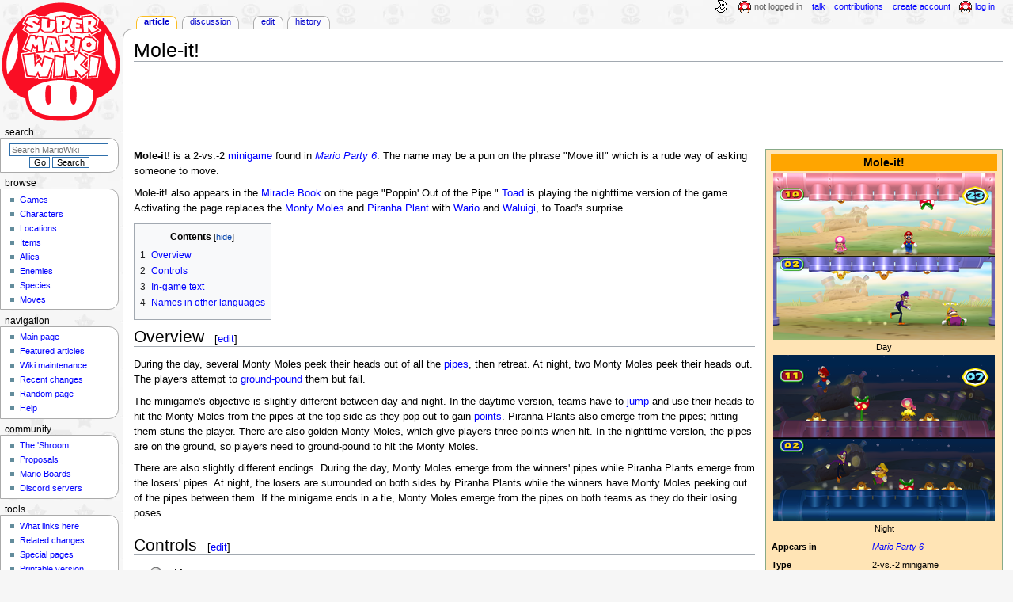

--- FILE ---
content_type: text/html; charset=UTF-8
request_url: https://www.mariowiki.com/Mole-it!
body_size: 12847
content:
<!DOCTYPE html>
<html class="client-nojs" lang="en" dir="ltr">
<head>
<meta charset="UTF-8"/>
<title>Mole-it! - Super Mario Wiki, the Mario encyclopedia</title>
<script>document.documentElement.className="client-js";RLCONF={"wgBreakFrames":false,"wgSeparatorTransformTable":["",""],"wgDigitTransformTable":["",""],"wgDefaultDateFormat":"mdy","wgMonthNames":["","January","February","March","April","May","June","July","August","September","October","November","December"],"wgRequestId":"5a3f0f83b382c2afd88cce1f","wgCSPNonce":false,"wgCanonicalNamespace":"","wgCanonicalSpecialPageName":false,"wgNamespaceNumber":0,"wgPageName":"Mole-it!","wgTitle":"Mole-it!","wgCurRevisionId":5109840,"wgRevisionId":5109840,"wgArticleId":20681,"wgIsArticle":true,"wgIsRedirect":false,"wgAction":"view","wgUserName":null,"wgUserGroups":["*"],"wgCategories":["Articles with unsourced foreign names","2-vs-2 minigames","Mario Party 6 minigames"],"wgPageContentLanguage":"en","wgPageContentModel":"wikitext","wgRelevantPageName":"Mole-it!","wgRelevantArticleId":20681,"wgIsProbablyEditable":true,"wgRelevantPageIsProbablyEditable":true,"wgRestrictionEdit":[],"wgRestrictionMove":[],"wgMFDisplayWikibaseDescriptions":{"search":false,"nearby":false,"watchlist":false,"tagline":false},"wgMediaViewerOnClick":true,"wgMediaViewerEnabledByDefault":false,"wgPopupsFlags":4};
RLSTATE={"ext.gadget.InterwikiLinkIcons":"ready","ext.gadget.ResponsiveDesktop":"ready","ext.gadget.StaffHighlights":"ready","ext.gadget.ResponsiveStyle":"ready","ext.gadget.MainPageStyle":"ready","ext.gadget.NavboxStyle":"ready","ext.gadget.GlobalStyle":"ready","ext.gadget.TableStyle":"ready","ext.gadget.ProjectPageStyle":"ready","ext.gadget.ShroomStyle":"ready","site.styles":"ready","user.styles":"ready","user":"ready","user.options":"loading","ext.tmh.player.styles":"ready","skins.monobook.styles":"ready","jquery.makeCollapsible.styles":"ready"};RLPAGEMODULES=["ext.tmh.player","site","mediawiki.page.ready","jquery.makeCollapsible","mediawiki.toc","skins.monobook.scripts","mmv.head","mmv.bootstrap.autostart","ext.gadget.GlobalScript","ext.gadget.Countdown","ext.gadget.VideoResizer","ext.gadget.ExplainTooltips","ext.gadget.RecentChangesRefresh","ext.gadget.DarkToggle","ext.gadget.Tabber","ext.gadget.ShroomScript","ext.gadget.YouTubePopups","ext.gadget.Awards","ext.popups"];</script>
<script>(RLQ=window.RLQ||[]).push(function(){mw.loader.implement("user.options@12s5i",function($,jQuery,require,module){mw.user.tokens.set({"patrolToken":"+\\","watchToken":"+\\","csrfToken":"+\\"});});});</script>
<link rel="stylesheet" href="/load.php?lang=en&amp;modules=ext.tmh.player.styles%7Cjquery.makeCollapsible.styles%7Cskins.monobook.styles&amp;only=styles&amp;skin=monobook"/>
<script async="" src="/load.php?lang=en&amp;modules=startup&amp;only=scripts&amp;raw=1&amp;skin=monobook"></script>
<meta name="ResourceLoaderDynamicStyles" content=""/>
<link rel="stylesheet" href="/load.php?lang=en&amp;modules=ext.gadget.GlobalStyle%2CInterwikiLinkIcons%2CMainPageStyle%2CNavboxStyle%2CProjectPageStyle%2CResponsiveDesktop%2CResponsiveStyle%2CShroomStyle%2CStaffHighlights%2CTableStyle&amp;only=styles&amp;skin=monobook"/>
<link rel="stylesheet" href="/load.php?lang=en&amp;modules=site.styles&amp;only=styles&amp;skin=monobook"/>
<meta name="generator" content="MediaWiki 1.39.17"/>
<meta name="format-detection" content="telephone=no"/>
<meta name="theme-color" content="#D10200"/>
<meta property="og:image" content="https://mario.wiki.gallery/images/thumb/8/80/Moleit.png/1200px-Moleit.png"/>
<meta name="description" content="Mole-it! is a 2-vs.-2 minigame found in Mario Party 6. The name may be a pun on the phrase &quot;Move it!&quot; which is a rude way of asking someone to move. Mole-it! also appears in the Miracle Book on the page &quot;Poppin&#039; Out of the Pipe.&quot; Toad is playing the..."/>
<meta name="twitter:site" content="@SMWikiOfficial"/>
<meta name="twitter:card" content="summary_large_image"/>
<meta name="viewport" content="width=1000"/>
<link rel="alternate" type="application/x-wiki" title="Edit" href="/Mole-it!?action=edit"/>
<link rel="apple-touch-icon" href="https://mario.wiki.gallery/images/apple-touch-icon.png"/>
<link rel="icon" href="https://mario.wiki.gallery/favicon.ico"/>
<link rel="search" type="application/opensearchdescription+xml" href="/opensearch_desc.php" title="Super Mario Wiki"/>
<link rel="EditURI" type="application/rsd+xml" href="https://www.mariowiki.com/api.php?action=rsd"/>
<link rel="license" href="https://creativecommons.org/licenses/by-sa/3.0/"/>
<link rel="alternate" type="application/atom+xml" title="Super Mario Wiki Atom feed" href="/index.php?title=Special:RecentChanges&amp;feed=atom"/>
<link rel="canonical" href="https://www.mariowiki.com/Mole-it!"/>
<link rel="stylesheet" href="https://wiki.gallery/1_39/css/global.css">
<link rel="stylesheet" href="https://wiki.gallery/1_39/css/desktop.css">
<link rel="stylesheet" href="https://wiki.gallery/1_39/css/responsive.css">
<style type="text/css">
@import url(https://wiki.gallery/1_39/css/dark/all.css) (prefers-color-scheme: dark);
@import url(https://wiki.gallery/1_39/css/dark/niwa.css) (prefers-color-scheme: dark);
@import url(/MediaWiki:Dark.css?action=raw&ctype=text/css) (prefers-color-scheme: dark);
@import url(https://wiki.gallery/1_39/css/dark/monobook.css) (prefers-color-scheme: dark);
@import url(/MediaWiki:DarkMonobook.css?action=raw&ctype=text/css) (prefers-color-scheme: dark);
@import url(/MediaWiki:DarkShroom.css?action=raw&ctype=text/css) (prefers-color-scheme: dark);
</style>
<link rel="preconnect" href="https://a.pub.network/" crossorigin />
<link rel="preconnect" href="https://b.pub.network/" crossorigin />
<link rel="preconnect" href="https://c.pub.network/" crossorigin />
<link rel="preconnect" href="https://d.pub.network/" crossorigin />
<link rel="preconnect" href="https://c.amazon-adsystem.com" crossorigin />
<link rel="preconnect" href="https://s.amazon-adsystem.com" crossorigin />
<link rel="preconnect" href="https://btloader.com/" crossorigin />
<link rel="preconnect" href="https://api.btloader.com/" crossorigin />
<link rel="preconnect" href="https://confiant-integrations.global.ssl.fastly.net" crossorigin />
<!-- Global site tag (gtag.js) - Google Analytics -->
<script async src="https://www.googletagmanager.com/gtag/js?id=G-9WQFK2W4X3"></script>
<script>
  window.dataLayer = window.dataLayer || [];
  function gtag(){dataLayer.push(arguments);}
  gtag('js', new Date());

  gtag('config', 'G-9WQFK2W4X3');
</script>
<!-- InMobi Choice. Consent Manager Tag v3.0 (for TCF 2.2) -->
<script type="text/javascript" async=true>
(function() {
  var host = 'www.mariowiki.com';
  var element = document.createElement('script');
  var firstScript = document.getElementsByTagName('script')[0];
  var url = 'https://cmp.inmobi.com'
    .concat('/choice/', 'v0NnnH1M4W081', '/', host, '/choice.js?tag_version=V3');
  var uspTries = 0;
  var uspTriesLimit = 3;
  element.async = true;
  element.type = 'text/javascript';
  element.src = url;

  firstScript.parentNode.insertBefore(element, firstScript);

  function makeStub() {
    var TCF_LOCATOR_NAME = '__tcfapiLocator';
    var queue = [];
    var win = window;
    var cmpFrame;

    function addFrame() {
      var doc = win.document;
      var otherCMP = !!(win.frames[TCF_LOCATOR_NAME]);

      if (!otherCMP) {
        if (doc.body) {
          var iframe = doc.createElement('iframe');

          iframe.style.cssText = 'display:none';
          iframe.name = TCF_LOCATOR_NAME;
          doc.body.appendChild(iframe);
        } else {
          setTimeout(addFrame, 5);
        }
      }
      return !otherCMP;
    }

    function tcfAPIHandler() {
      var gdprApplies;
      var args = arguments;

      if (!args.length) {
        return queue;
      } else if (args[0] === 'setGdprApplies') {
        if (
          args.length > 3 &&
          args[2] === 2 &&
          typeof args[3] === 'boolean'
        ) {
          gdprApplies = args[3];
          if (typeof args[2] === 'function') {
            args[2]('set', true);
          }
        }
      } else if (args[0] === 'ping') {
        var retr = {
          gdprApplies: gdprApplies,
          cmpLoaded: false,
          cmpStatus: 'stub'
        };

        if (typeof args[2] === 'function') {
          args[2](retr);
        }
      } else {
        if(args[0] === 'init' && typeof args[3] === 'object') {
          args[3] = Object.assign(args[3], { tag_version: 'V3' });
        }
        queue.push(args);
      }
    }

    function postMessageEventHandler(event) {
      var msgIsString = typeof event.data === 'string';
      var json = {};

      try {
        if (msgIsString) {
          json = JSON.parse(event.data);
        } else {
          json = event.data;
        }
      } catch (ignore) {}

      var payload = json.__tcfapiCall;

      if (payload) {
        window.__tcfapi(
          payload.command,
          payload.version,
          function(retValue, success) {
            var returnMsg = {
              __tcfapiReturn: {
                returnValue: retValue,
                success: success,
                callId: payload.callId
              }
            };
            if (msgIsString) {
              returnMsg = JSON.stringify(returnMsg);
            }
            if (event && event.source && event.source.postMessage) {
              event.source.postMessage(returnMsg, '*');
            }
          },
          payload.parameter
        );
      }
    }

    while (win) {
      try {
        if (win.frames[TCF_LOCATOR_NAME]) {
          cmpFrame = win;
          break;
        }
      } catch (ignore) {}

      if (win === window.top) {
        break;
      }
      win = win.parent;
    }
    if (!cmpFrame) {
      addFrame();
      win.__tcfapi = tcfAPIHandler;
      win.addEventListener('message', postMessageEventHandler, false);
    }
  };

  makeStub();

  var uspStubFunction = function() {
    var arg = arguments;
    if (typeof window.__uspapi !== uspStubFunction) {
      setTimeout(function() {
        if (typeof window.__uspapi !== 'undefined') {
          window.__uspapi.apply(window.__uspapi, arg);
        }
      }, 500);
    }
  };

  var checkIfUspIsReady = function() {
    uspTries++;
    if (window.__uspapi === uspStubFunction && uspTries < uspTriesLimit) {
      console.warn('USP is not accessible');
    } else {
      clearInterval(uspInterval);
    }
  };

  if (typeof window.__uspapi === 'undefined') {
    window.__uspapi = uspStubFunction;
    var uspInterval = setInterval(checkIfUspIsReady, 6000);
  }
})();
</script>
<!-- End InMobi Choice. Consent Manager Tag v3.0 (for TCF 2.2) -->
<script data-cfasync="false" type="text/javascript">
  var freestar = freestar || {};
  freestar.queue = freestar.queue || [];
  freestar.config = freestar.config || {};
  freestar.config.disabledProducts = {
    googleInterstitial: true,
    stickyFooter: true,
    videoAdhesion: true,
    video: true,
  };
  freestar.config.enabled_slots = [];
  freestar.initCallback = function () { (freestar.config.enabled_slots.length === 0) ? freestar.initCallbackCalled = false : freestar.newAdSlots(freestar.config.enabled_slots) }
</script>
<script src="https://a.pub.network/mariowiki-com/pubfig.min.js" data-cfasync="false" async></script>
<link rel="stylesheet" href="https://wiki.gallery/1_39/css/freestar/ads.css">
<link rel="stylesheet" href="https://wiki.gallery/1_39/css/freestar/dark.css">
<meta property="og:title" content="Mole-it!"/>
<meta property="og:site_name" content="Super Mario Wiki"/>
<meta property="og:url" content="https://www.mariowiki.com/Mole-it!"/>
<meta property="og:description" content="Mole-it! is a 2-vs.-2 minigame found in Mario Party 6. The name may be a pun on the phrase &quot;Move it!&quot; which is a rude way of asking someone to move. Mole-it! also appears in the Miracle Book on the page &quot;Poppin&#039; Out of the Pipe.&quot; Toad is playing the..."/>
<meta property="article:modified_time" content="2025-11-15T03:40:05Z"/>
<meta property="article:published_time" content="2025-11-15T03:40:05Z"/>
<script type="application/ld+json">{"@context":"http:\/\/schema.org","@type":"Article","name":"Mole-it! - Super Mario Wiki, the Mario encyclopedia","headline":"Mole-it! - Super Mario Wiki, the Mario encyclopedia","mainEntityOfPage":"Mole-it!","identifier":"https:\/\/www.mariowiki.com\/Mole-it!","url":"https:\/\/www.mariowiki.com\/Mole-it!","description":"Mole-it! is a 2-vs.-2 minigame found in Mario Party 6. The name may be a pun on the phrase \"Move it!\" which is a rude way of asking someone to move. Mole-it! also appears in the Miracle Book on the page \"Poppin' Out of the Pipe.\" Toad is playing the...","dateModified":"2025-11-15T03:40:05Z","datePublished":"2025-11-15T03:40:05Z","image":{"@type":"ImageObject"},"author":{"@type":"Organization","name":"Super Mario Wiki","url":"https:\/\/www.mariowiki.com","logo":{"@type":"ImageObject","caption":"Super Mario Wiki"}},"publisher":{"@type":"Organization","name":"Super Mario Wiki","url":"https:\/\/www.mariowiki.com","logo":{"@type":"ImageObject","caption":"Super Mario Wiki"}},"potentialAction":{"@type":"SearchAction","target":"https:\/\/www.mariowiki.com\/index.php?title=Special:Search&search={search_term}","query-input":"required name=search_term"}}</script>
</head>
<body class="mw-1_39 porple mariowiki desktop rootpage ns-content anon newbie niwa light mediawiki ltr sitedir-ltr mw-hide-empty-elt ns-0 ns-subject mw-editable page-Mole-it rootpage-Mole-it skin-monobook action-view"><div id="globalWrapper">
	<div id="column-content">
		<div id="content" class="mw-body" role="main">
			<a id="top"></a>
			<div id="siteNotice"></div>
			<div class="mw-indicators">
			</div>
			<h1 id="firstHeading" class="firstHeading mw-first-heading"><span class="mw-page-title-main">Mole-it!</span></h1>
			<div id="bodyContent" class="monobook-body">
				<div id="siteSub">From the Super Mario Wiki, the Mario encyclopedia</div>
				<div id="contentSub" ></div>
				
				<div id="jump-to-nav"></div><a href="#column-one" class="mw-jump-link">Jump to navigation</a><a href="#searchInput" class="mw-jump-link">Jump to search</a>
				<!-- start content -->
				<div id="mw-content-text" class="mw-body-content mw-content-ltr" lang="en" dir="ltr"><div id="adBanner" class="adWrapper" style="margin:-7px 0 12.5px"><!-- Tag ID: mariowiki_leaderboard_atf -->
<div align="center" data-freestar-ad="__320x100 __970x90" id="mariowiki_leaderboard_atf">
  <script data-cfasync="false" type="text/javascript">
    freestar.config.enabled_slots.push({ placementName: "mariowiki_leaderboard_atf", slotId: "mariowiki_leaderboard_atf" });
  </script>
</div></div><div class="mw-parser-output"><table class="infobox" style="width:300px;background:moccasin;border-color:#8a8">
<tbody><tr>
<th colspan="2" style="font-size:125%;background:orange">Mole-it!
</th></tr>
<tr>
<td colspan="2" style="text-align:center"><a href="/File:Moleit.png" class="image"><img alt="Mole-it! at day from Mario Party 6" src="https://mario.wiki.gallery/images/thumb/8/80/Moleit.png/280px-Moleit.png" decoding="async" loading="eager" width="280" height="210" class="sprite" srcset="https://mario.wiki.gallery/images/thumb/8/80/Moleit.png/420px-Moleit.png 1.5x, https://mario.wiki.gallery/images/thumb/8/80/Moleit.png/560px-Moleit.png 2x" data-file-width="1316" data-file-height="988" /></a><br />Day<br /><a href="/File:Moleitnight.png" class="image"><img alt="Mole it! at night from Mario Party 6" src="https://mario.wiki.gallery/images/thumb/0/0e/Moleitnight.png/280px-Moleitnight.png" decoding="async" loading="eager" width="280" height="210" class="sprite" srcset="https://mario.wiki.gallery/images/thumb/0/0e/Moleitnight.png/420px-Moleitnight.png 1.5x, https://mario.wiki.gallery/images/thumb/0/0e/Moleitnight.png/560px-Moleitnight.png 2x" data-file-width="1316" data-file-height="988" /></a><br />Night
</td></tr>
<tr>
<td><b>Appears in</b>
</td>
<td><i><a href="/Mario_Party_6" title="Mario Party 6">Mario Party 6</a></i>
</td></tr>


<tr>
<td><b>Type</b>
</td>
<td>2-vs.-2 minigame
</td></tr>














<tr>
<td><b>Time limit</b>
</td>
<td>30 seconds
</td></tr>






<tr>
<td><b>Music track</b>
</td>
<td>Jazzy
</td></tr>




<tr>
<td colspan="2" style="padding:0 !important">
<table class="mw-collapsible mw-collapsed" style="width:100%" cellspacing="0">
<tbody><tr>
<th style="background:#ffd27f">Music sample
</th></tr>
<tr>
<td style="text-align:center;padding:0 2px !important"><audio id="mwe_player_0" controls="" preload="none" width="200" style="width:200px;" data-durationhint="30" data-mwtitle="MP6_Jazzy.oga" data-mwprovider="local"><source src="https://mario.wiki.gallery/images/2/2b/MP6_Jazzy.oga" type="audio/ogg; codecs=&quot;vorbis&quot;" data-title="Original Ogg file (165 kbps)" data-shorttitle="Ogg source" data-width="0" data-height="0" data-bandwidth="165381" /><source src="https://mario.wiki.gallery/images/transcoded/2/2b/MP6_Jazzy.oga/MP6_Jazzy.oga.mp3" type="audio/mpeg" data-title="MP3" data-shorttitle="MP3" data-transcodekey="mp3" data-width="0" data-height="0" data-bandwidth="201240" /></audio>
</td></tr></tbody></table>
</td></tr></tbody></table>
<p><b>Mole-it!</b> is a 2-vs.-2 <a href="/Minigame" title="Minigame">minigame</a> found in <i><a href="/Mario_Party_6" title="Mario Party 6">Mario Party 6</a></i>. The name may be a pun on the phrase "Move it!" which is a rude way of asking someone to move.
</p><p>Mole-it! also appears in the <a href="/Miracle_Book" title="Miracle Book">Miracle Book</a> on the page "Poppin' Out of the Pipe." <a href="/Toad" title="Toad">Toad</a> is playing the nighttime version of the game. Activating the page replaces the <a href="/Monty_Mole" title="Monty Mole">Monty Moles</a> and <a href="/Piranha_Plant" title="Piranha Plant">Piranha Plant</a> with <a href="/Wario" title="Wario">Wario</a> and <a href="/Waluigi" title="Waluigi">Waluigi</a>, to Toad's surprise.
</p>
<div id="toc" class="toc" role="navigation" aria-labelledby="mw-toc-heading"><input type="checkbox" role="button" id="toctogglecheckbox" class="toctogglecheckbox" style="display:none" /><div class="toctitle" lang="en" dir="ltr"><h2 id="mw-toc-heading">Contents</h2><span class="toctogglespan"><label class="toctogglelabel" for="toctogglecheckbox"></label></span></div>
<ul>
<li class="toclevel-1 tocsection-1"><a href="#Overview"><span class="tocnumber">1</span> <span class="toctext">Overview</span></a></li>
<li class="toclevel-1 tocsection-2"><a href="#Controls"><span class="tocnumber">2</span> <span class="toctext">Controls</span></a></li>
<li class="toclevel-1 tocsection-3"><a href="#In-game_text"><span class="tocnumber">3</span> <span class="toctext">In-game text</span></a></li>
<li class="toclevel-1 tocsection-4"><a href="#Names_in_other_languages"><span class="tocnumber">4</span> <span class="toctext">Names in other languages</span></a></li>
</ul>
</div>

<h2><span class="mw-headline" id="Overview">Overview</span><span class="mw-editsection"><span class="mw-editsection-bracket">[</span><a href="/Mole-it!?action=edit&amp;section=1" title="Edit section: Overview">edit</a><span class="mw-editsection-bracket">]</span></span></h2>
<p>During the day, several Monty Moles peek their heads out of all the <a href="/Warp_Pipe" title="Warp Pipe">pipes</a>, then retreat. At night, two Monty Moles peek their heads out. The players attempt to <a href="/Ground_Pound" title="Ground Pound">ground-pound</a> them but fail.
</p><p>The minigame's objective is slightly different between day and night. In the daytime version, teams have to <a href="/Jump" title="Jump">jump</a> and use their heads to hit the Monty Moles from the pipes at the top side as they pop out to gain <a href="/Point" title="Point">points</a>. Piranha Plants also emerge from the pipes; hitting them stuns the player. There are also golden Monty Moles, which give players three points when hit. In the nighttime version, the pipes are on the ground, so players need to ground-pound to hit the Monty Moles.
</p><p>There are also slightly different endings. During the day, Monty Moles emerge from the winners' pipes while Piranha Plants emerge from the losers' pipes. At night, the losers are surrounded on both sides by Piranha Plants while the winners have Monty Moles peeking out of the pipes between them. If the minigame ends in a tie, Monty Moles emerge from the pipes on both teams as they do their losing poses.
</p>
<h2><span class="mw-headline" id="Controls">Controls</span><span class="mw-editsection"><span class="mw-editsection-bracket">[</span><a href="/Mole-it!?action=edit&amp;section=2" title="Edit section: Controls">edit</a><span class="mw-editsection-bracket">]</span></span></h2>
<ul><li><span style="cursor:help"><img alt="Control Stick" src="https://mario.wiki.gallery/images/thumb/2/22/GCN_Stick.png/16px-GCN_Stick.png" decoding="async" loading="eager" title="Control Stick" width="16" height="16" class="sprite" srcset="https://mario.wiki.gallery/images/thumb/2/22/GCN_Stick.png/25px-GCN_Stick.png 1.5x, https://mario.wiki.gallery/images/thumb/2/22/GCN_Stick.png/33px-GCN_Stick.png 2x" data-file-width="38" data-file-height="37" /></span> &#8211; Move</li>
<li><span style="cursor:help"><img alt="A Button" src="https://mario.wiki.gallery/images/thumb/2/27/GCN_A.png/16px-GCN_A.png" decoding="async" loading="eager" title="A Button" width="16" height="16" class="sprite" srcset="https://mario.wiki.gallery/images/thumb/2/27/GCN_A.png/24px-GCN_A.png 1.5x, https://mario.wiki.gallery/images/thumb/2/27/GCN_A.png/32px-GCN_A.png 2x" data-file-width="36" data-file-height="36" /></span> &#8211; Jump</li>
<li><span style="cursor:help"><img alt="A Button" src="https://mario.wiki.gallery/images/thumb/2/27/GCN_A.png/16px-GCN_A.png" decoding="async" loading="eager" title="A Button" width="16" height="16" class="sprite" srcset="https://mario.wiki.gallery/images/thumb/2/27/GCN_A.png/24px-GCN_A.png 1.5x, https://mario.wiki.gallery/images/thumb/2/27/GCN_A.png/32px-GCN_A.png 2x" data-file-width="36" data-file-height="36" /></span> <b>→</b> <span style="cursor:help"><img alt="A Button" src="https://mario.wiki.gallery/images/thumb/2/27/GCN_A.png/16px-GCN_A.png" decoding="async" loading="lazy" title="A Button" width="16" height="16" class="sprite" srcset="https://mario.wiki.gallery/images/thumb/2/27/GCN_A.png/24px-GCN_A.png 1.5x, https://mario.wiki.gallery/images/thumb/2/27/GCN_A.png/32px-GCN_A.png 2x" data-file-width="36" data-file-height="36" /></span> &#8211; Ground-pound (at night)</li></ul>
<h2><span class="mw-headline" id="In-game_text">In-game text</span><span class="mw-editsection"><span class="mw-editsection-bracket">[</span><a href="/Mole-it!?action=edit&amp;section=3" title="Edit section: In-game text">edit</a><span class="mw-editsection-bracket">]</span></span></h2>
<ul><li><b>Rules (Day)</b> &#8211; <i>"Jump to smack the Monty Moles as they emerge from pipes overhead. The team with the most points wins!"</i></li>
<li><b>Rules (Night)</b> &#8211; <i>"Ground-pound Monty Moles that peek out of pipes. The team with the most points wins!"</i></li>
<li><b>Advice</b> &#8211; <i>"Monty Moles are worth one point. Golden Monty Moles are worth three points. Piranha Plants will temporarily stun you."</i></li></ul>
<h2><span class="mw-headline" id="Names_in_other_languages">Names in other languages</span><span class="mw-editsection"><span class="mw-editsection-bracket">[</span><a href="/Mole-it!?action=edit&amp;section=4" title="Edit section: Names in other languages">edit</a><span class="mw-editsection-bracket">]</span></span></h2>
<table id="foreign-names" class="wikitable">
<tbody><tr>
<th>Language
</th>
<th>Name
</th>
<th>Meaning
</th>
<th>Notes
</th></tr>
<tr>
<td rowspan="1"><span style="white-space:nowrap">Japanese</span>
</td>
<td dir="ltr"><span style="white-space:nowrap"><span lang="ja">ポカポカ！チョロプー</span><sup><span class="explain" title="Citation needed">[?]</span></sup></span><br /><i><span style="white-space:nowrap">Pokapoka! Choropū</span></i>
</td>
<td rowspan="1"><span class="foreign-meaning">Beat Up! Monty Moles</span>
</td>
<td rowspan="1"><span class="no-foreign-note"></span>
</td></tr>





































<tr>
<td rowspan="1"><span style="white-space:nowrap">French</span>
</td>
<td dir="ltr"><span style="white-space:nowrap"><span lang="fr">Taupe-là</span><sup><span class="explain" title="Citation needed">[?]</span></sup></span>
</td>
<td rowspan="1"><span class="foreign-meaning">Pun on <i>taupe</i> ("mole") and <i>tope-là!</i> ("give me five!")</span>
</td>
<td rowspan="1"><span class="no-foreign-note"></span>
</td></tr>









<tr>
<td rowspan="1"><span style="white-space:nowrap">German</span>
</td>
<td dir="ltr"><span style="white-space:nowrap"><span lang="de">Monty Kopfnuss</span><sup><span class="explain" title="Citation needed">[?]</span></sup></span>
</td>
<td rowspan="1"><span class="foreign-meaning">Monty Clout</span>
</td>
<td rowspan="1"><span class="no-foreign-note"></span>
</td></tr>













<tr>
<td rowspan="1"><span style="white-space:nowrap">Italian</span>
</td>
<td dir="ltr"><span style="white-space:nowrap"><span lang="it">Sbuca la Talpa</span><sup><span class="explain" title="Citation needed">[?]</span></sup></span>
</td>
<td rowspan="1"><span class="foreign-meaning">Pop Out the Mole</span>
</td>
<td rowspan="1"><span class="no-foreign-note"></span>
</td></tr>









































<tr>
<td rowspan="1"><span style="white-space:nowrap">Spanish</span>
</td>
<td dir="ltr"><span style="white-space:nowrap"><span lang="es">¡Topo!</span><sup><span class="explain" title="Citation needed">[?]</span></sup></span>
</td>
<td rowspan="1"><span class="foreign-meaning">Mole!, also meaning "spy"</span>
</td>
<td rowspan="1"><span class="no-foreign-note"></span>
</td></tr>














</tbody></table>
<table class="mw-collapsible mw-collapsed navbox spinoff mp">
<tbody><tr>
<th colspan="3"><div class="navspace nophone" style="min-width:3.729em;min-height:1px;float:left;text-align:left;text-transform:lowercase;padding-left:0.3em"><span class="plainlinks">[<a target="_blank" rel="nofollow" href="https://www.mariowiki.com/Template:MP6_minigames?action=edit">Edit</a>]</span></div> <a href="/Minigame" title="Minigame">Minigames</a> from <i><a href="/Mario_Party_6" title="Mario Party 6">Mario Party 6</a></i>
</th></tr>
<tr>
<th colspan="2">4-Player minigames
</th>
<td><a href="/Blooper_Scooper" title="Blooper Scooper">Blooper Scooper</a> • <a href="/Cannonball_Fun" title="Cannonball Fun">Cannonball Fun</a> • <a href="/Catch_You_Letter" title="Catch You Letter">Catch You Letter</a> • <a href="/Circuit_Maximus" title="Circuit Maximus">Circuit Maximus</a> • <a href="/Daft_Rafts" title="Daft Rafts">Daft Rafts</a> • <a href="/Freeze_Frame" title="Freeze Frame">Freeze Frame</a> • <a href="/Granite_Getaway" title="Granite Getaway">Granite Getaway</a> • <a href="/Lift_Leapers" title="Lift Leapers">Lift Leapers</a> • <a href="/Memory_Lane" title="Memory Lane">Memory Lane</a> • <a href="/X-Ray_Payday" title="X-Ray Payday">Money Belt</a> • <a href="/Mowtown" title="Mowtown">Mowtown</a> • <a href="/Note_to_Self" title="Note to Self">Note to Self</a> • <a href="/Odd_Card_Out" title="Odd Card Out">Odd Card Out</a> • <a href="/Pokey_Punch-out" title="Pokey Punch-out">Pokey Punch-out</a> • <a href="/Same_Is_Lame" title="Same Is Lame">Same Is Lame</a> • <a href="/Smashdance" title="Smashdance">Smashdance</a> • <a href="/Snow_Whirled" title="Snow Whirled">Snow Whirled</a> • <a href="/Sunday_Drivers" title="Sunday Drivers">Sunday Drivers</a> • <a href="/Throw_Me_a_Bone" title="Throw Me a Bone">Throw Me a Bone</a> • <a href="/Trap_Ease_Artist" title="Trap Ease Artist">Trap Ease Artist</a> • <a href="/Treasure_Trawlers" title="Treasure Trawlers">Treasure Trawlers</a> • <a href="/Tricky_Tires" title="Tricky Tires">Tricky Tires</a> • <a href="/What_Goes_Up..." title="What Goes Up...">What Goes Up...</a>
</td></tr>
<tr>
<th rowspan="2">1-vs.-3 minigames
</th>
<th>Main
</th>
<td><a href="/Ball_Dozers" title="Ball Dozers">Ball Dozers</a> • <a href="/Cash_Flow" title="Cash Flow">Cash Flow</a> • <a href="/Conveyor_Bolt" title="Conveyor Bolt">Conveyor Bolt</a> • <a href="/Crate_and_Peril" title="Crate and Peril">Crate and Peril</a> • <a href="/Dust_%27til_Dawn" title="Dust &#39;til Dawn">Dust 'til Dawn</a> • <a href="/Pop_Star" title="Pop Star">Pop Star</a> • <a href="/Ray_of_Fright" title="Ray of Fright">Ray of Fright</a> • <a href="/Sink_or_Swim" title="Sink or Swim">Sink or Swim</a> • <a href="/Snow_Brawl" title="Snow Brawl">Snow Brawl</a> • <a href="/Stage_Fright_(minigame)" title="Stage Fright (minigame)">Stage Fright</a> • <a href="/Surge_and_Destroy" title="Surge and Destroy">Surge and Destroy</a>
</td></tr>
<tr>
<th>Mic
</th>
<td><a href="/Fruit_Talktail" title="Fruit Talktail">Fruit Talktail</a> • <a href="/Shoot_Yer_Mouth_Off" title="Shoot Yer Mouth Off">Shoot Yer Mouth Off</a> • <a href="/Talkie_Walkie" title="Talkie Walkie">Talkie Walkie</a> • <a href="/Verbal_Assault" title="Verbal Assault">Verbal Assault</a> • <a href="/Word_Herd" title="Word Herd">Word Herd</a>
</td></tr>
<tr>
<th colspan="2">2-vs.-2 minigames
</th>
<td><a href="/Body_Builder" title="Body Builder">Body Builder</a> • <a href="/Burnstile" title="Burnstile">Burnstile</a> • <a href="/Cashapult" title="Cashapult">Cashapult</a> • <a href="/Clean_Team" title="Clean Team">Clean Team</a> • <a href="/Garden_Grab" title="Garden Grab">Garden Grab</a> • <a href="/Gondola_Glide" title="Gondola Glide">Gondola Glide</a> • <a href="/Jump_the_Gun" title="Jump the Gun">Jump the Gun</a> • <a href="/Light_Breeze" title="Light Breeze">Light Breeze</a> • <a class="mw-selflink selflink">Mole-it!</a> • <a href="/Pixel_Perfect" title="Pixel Perfect">Pixel Perfect</a> • <a href="/Rocky_Road_(minigame)" title="Rocky Road (minigame)">Rocky Road</a> • <a href="/Slot_Trot" title="Slot Trot">Slot Trot</a>
</td></tr>
<tr>
<th colspan="2">Battle minigames
</th>
<td><a href="/Control_Shtick" title="Control Shtick">Control Shtick</a> • <a href="/Hyper_Sniper" title="Hyper Sniper">Hyper Sniper</a> • <a href="/Insectiride" title="Insectiride">Insectiride</a> • <a href="/Stamp_By_Me" title="Stamp By Me">Stamp By Me</a> • <a href="/Strawberry_Shortfuse" title="Strawberry Shortfuse">Strawberry Shortfuse</a> • <a href="/Wrasslin%27_Rapids" title="Wrasslin&#39; Rapids">Wrasslin' Rapids</a>
</td></tr>
<tr>
<th colspan="2">Duel minigames
</th>
<td><a href="/Asteroad_Rage" title="Asteroad Rage">Asteroad Rage</a> • <a href="/Black_Hole_Boogie" title="Black Hole Boogie">Black Hole Boogie</a> • <a href="/Boo%27d_Off_the_Stage" title="Boo&#39;d Off the Stage">Boo'd Off the Stage</a> • <a href="/Boonanza!" title="Boonanza!">Boonanza!</a> • <a href="/Cog_Jog_(minigame)" title="Cog Jog (minigame)">Cog Jog</a> • <a href="/Full_Tilt" title="Full Tilt">Full Tilt</a> • <a href="/Light_Up_My_Night" title="Light Up My Night">Light Up My Night</a> • <a href="/Lunar-tics" title="Lunar-tics">Lunar-tics</a> • <a href="/Mass_Meteor" title="Mass Meteor">Mass Meteor</a> • <a href="/O-Zone" title="O-Zone">O-Zone</a> • <a href="/Pitifall" title="Pitifall">Pitifall</a> • <a href="/Something%27s_Amist" title="Something&#39;s Amist">Something's Amist</a> • <a href="/Sumo_of_Doom-o" title="Sumo of Doom-o">Sumo of Doom-o</a> • <a href="/T_Minus_Five" title="T Minus Five">T Minus Five</a> • <a href="/Trick_or_Tree" title="Trick or Tree">Trick or Tree</a>
</td></tr>
<tr>
<th colspan="2">DK minigames
</th>
<td><a href="/Banana_Shake" title="Banana Shake">Banana Shake</a> • <a href="/Pier_Factor" title="Pier Factor">Pier Factor</a> • <a href="/Tally_Me_Banana" title="Tally Me Banana">Tally Me Banana</a>
</td></tr>
<tr>
<th colspan="2">Bowser minigames
</th>
<td><a href="/Dark_%27n%27_Crispy" title="Dark &#39;n&#39; Crispy">Dark 'n Crispy</a> • <a href="/Dizzy_Rotisserie" title="Dizzy Rotisserie">Dizzy Rotisserie</a> • <a href="/Pit_Boss" title="Pit Boss">Pit Boss</a>
</td></tr>
<tr>
<th colspan="2">Rare minigames
</th>
<td><a href="/Block_Star_(Mario_Party_series)" title="Block Star (Mario Party series)">Block Star</a> • <a href="/Dunk_Bros." title="Dunk Bros.">Dunk Bros.</a> • <a href="/Lab_Brats" title="Lab Brats">Lab Brats</a> • <a href="/Seer_Terror" title="Seer Terror">Seer Terror</a>
</td></tr>
<tr>
<th colspan="2">Mic mode
</th>
<td><a href="/Speak_Up" title="Speak Up">Speak Up</a> • <a href="/Star_Sprint" title="Star Sprint">Star Sprint</a> (<a href="/Meadow_Road" title="Meadow Road">Meadow Road</a> · <a href="/Dark_Path" title="Dark Path">Dark Path</a> · <a href="/Magma_Flow" title="Magma Flow">Magma Flow</a>)
</td></tr></tbody></table>
<!-- 
NewPP limit report
Cached time: 20260115200331
Cache expiry: 86400
Reduced expiry: false
Complications: [show‐toc]
CPU time usage: 0.080 seconds
Real time usage: 0.084 seconds
Preprocessor visited node count: 1522/1000000
Post‐expand include size: 21791/4194304 bytes
Template argument size: 1978/4194304 bytes
Highest expansion depth: 15/100
Expensive parser function count: 0/1000
Unstrip recursion depth: 0/20
Unstrip post‐expand size: 0/5000000 bytes
ExtLoops count: 0/10000
-->
<!--
Transclusion expansion time report (%,ms,calls,template)
100.00%   47.918      1 -total
 80.98%   38.803      1 Template:Foreign_names
 12.09%    5.792     11 Template:Nw
  8.13%    3.895      4 Template:Button
  6.51%    3.121      1 Template:Minigame_infobox
  4.72%    2.260      5 Template:Unsourced
  3.56%    1.707      1 Template:MP6_minigames
  2.58%    1.237      5 Template:Hover
  1.67%    0.799      1 Template:PAGETITLE
  1.57%    0.753      5 Template:Lang
-->

<!-- Saved in parser cache with key mario?hwiki:pcache:idhash:20681-0!canonical and timestamp 20260115200331 and revision id 5109840.
 -->
</div><div id="adBox" class="adWrapper" style="margin-top:10px"><!-- Tag ID: mariowiki_incontent_3 -->
<div align="center" data-freestar-ad="__336x280 __970x250" id="mariowiki_incontent_3">
  <script data-cfasync="false" type="text/javascript">
    freestar.config.enabled_slots.push({ placementName: "mariowiki_incontent_3", slotId: "mariowiki_incontent_3" });
  </script>
</div></div><div id="cmp-privacy-link" style="height:1.5em"></div>
<div class="printfooter" data-nosnippet="">Retrieved from "<a dir="ltr" href="https://www.mariowiki.com/index.php?title=Mole-it!&amp;oldid=5109840">https://www.mariowiki.com/index.php?title=Mole-it!&amp;oldid=5109840</a>"</div></div>
				<div id="catlinks" class="catlinks" data-mw="interface"><div id="mw-normal-catlinks" class="mw-normal-catlinks"><a href="/Special:Categories" title="Special:Categories">Categories</a>: <ul><li><a href="/Category:2-vs-2_minigames" title="Category:2-vs-2 minigames">2-vs-2 minigames</a></li><li><a href="/Category:Mario_Party_6_minigames" title="Category:Mario Party 6 minigames">Mario Party 6 minigames</a></li></ul></div><div id="mw-hidden-catlinks" class="mw-hidden-catlinks mw-hidden-cats-user-shown">Meta category: <ul><li><a href="/Category:Articles_with_unsourced_foreign_names" title="Category:Articles with unsourced foreign names">Articles with unsourced foreign names</a></li></ul></div></div>
				<!-- end content -->
				<div class="visualClear"></div>
			</div>
		</div>
		<div class="visualClear"></div>
	</div>
	<div id="column-one" >
		<h2>Navigation menu</h2>
		<div role="navigation" class="portlet" id="p-cactions" aria-labelledby="p-cactions-label">
			<h3 id="p-cactions-label" >Page actions</h3>
			<div class="pBody">
				<ul >
				<li id="ca-nstab-main" class="selected mw-list-item"><a href="/Mole-it!" title="View the content page [c]" accesskey="c">Article</a></li><li id="ca-talk" class="mw-list-item"><a href="/Talk:Mole-it!" rel="discussion" title="Discussion about the content page [t]" accesskey="t">Discussion</a></li><li id="ca-view" class="selected mw-list-item"><a href="/Mole-it!">Read</a></li><li id="ca-edit" class="mw-list-item"><a href="/Mole-it!?action=edit" title="Edit this page [e]" accesskey="e">Edit</a></li><li id="ca-history" class="mw-list-item"><a href="/Mole-it!?action=history" title="Past revisions of this page [h]" accesskey="h">History</a></li>
				
				</ul>
			</div>
		</div>
		
<div role="navigation" class="portlet mw-portlet mw-portlet-cactions-mobile"
	id="p-cactions-mobile" aria-labelledby="p-cactions-mobile-label">
	<h3 id="p-cactions-mobile-label" >Page actions</h3>
	<div class="pBody">
		<ul ><li id="main-mobile" class="selected mw-list-item"><a href="/Mole-it!" title="Article">Article</a></li><li id="talk-mobile" class="mw-list-item"><a href="/Talk:Mole-it!" title="Discussion">Discussion</a></li><li id="ca-more" class="mw-list-item"><a href="#p-cactions">More</a></li><li id="ca-tools" class="mw-list-item"><a href="#p-tb" title="Tools">Tools</a></li></ul>
		
	</div>
</div>

		<div role="navigation" class="portlet" id="p-personal" aria-labelledby="p-personal-label">
			<h3 id="p-personal-label" >Personal tools</h3>
			<div class="pBody">
				<ul >
				<li id="pt-anonuserpage" class="mw-list-item">Not logged in</li><li id="pt-anontalk" class="mw-list-item"><a href="/Special:MyTalk" title="Discussion about edits from this IP address [n]" accesskey="n">Talk</a></li><li id="pt-anoncontribs" class="mw-list-item"><a href="/Special:MyContributions" title="A list of edits made from this IP address [y]" accesskey="y">Contributions</a></li><li id="pt-createaccount" class="mw-list-item"><a href="/index.php?title=Special:CreateAccount&amp;returnto=Mole-it%21" title="You are encouraged to create an account and log in; however, it is not mandatory">Create account</a></li><li id="pt-login" class="mw-list-item"><a href="/index.php?title=Special:UserLogin&amp;returnto=Mole-it%21" title="You are encouraged to log in; however, it is not mandatory [o]" accesskey="o">Log in</a></li>
				</ul>
			</div>
		</div>
		<div class="portlet" id="p-logo" role="banner">
			<a href="/" class="mw-wiki-logo"></a>
		</div>
		<div id="sidebar">
		
<div role="navigation" class="portlet mw-portlet mw-portlet-Browse"
	id="p-Browse" aria-labelledby="p-Browse-label">
	<h3 id="p-Browse-label" >Browse</h3>
	<div class="pBody">
		<ul ><li id="n-Games" class="mw-list-item"><a href="/List_of_games" title="All the games Mario has ever appeared in, right here">Games</a></li><li id="n-Characters" class="mw-list-item"><a href="/List_of_characters" title="Every Super Mario character, no matter how obscure">Characters</a></li><li id="n-Locations" class="mw-list-item"><a href="/List_of_locations" title="The various places in the Super Mario games">Locations</a></li><li id="n-Items" class="mw-list-item"><a href="/List_of_items" title="Every power-up and mushroom, even collectibles">Items</a></li><li id="n-Allies" class="mw-list-item"><a href="/List_of_allies" title="Throughout their travels, Mario and company have picked up many friends">Allies</a></li><li id="n-Enemies" class="mw-list-item"><a href="/List_of_enemies" title="Super Mario games wouldn&#039;t be much of a challenge without these fiends">Enemies</a></li><li id="n-Species" class="mw-list-item"><a href="/List_of_species" title="The many species that Mario and friends have run into over the years">Species</a></li><li id="n-Moves" class="mw-list-item"><a href="/List_of_moves" title="The attacks and abilities used by Mario and others">Moves</a></li></ul>
		
	</div>
</div>

		<div role="search" class="portlet" id="p-search">
			<h3 id="p-search-label" ><label for="searchInput">Search</label></h3>
			<div class="pBody" id="searchBody">
				<form action="/index.php" id="searchform"><input type="hidden" value="Special:Search" name="title"><input type="search" name="search" placeholder="Search MarioWiki" aria-label="Search MarioWiki" autocapitalize="sentences" title="Search the Super Mario Wiki [f]" accesskey="f" id="searchInput"/><input type="submit" name="go" value="Go" title="Go to a page with this exact name if it exists" class="searchButton" id="searchButton"/> <input type="submit" name="fulltext" value="Search" title="Search the pages for this text" class="searchButton mw-fallbackSearchButton" id="mw-searchButton"/></form>
			</div>
		</div>
		
<div role="navigation" class="portlet mw-portlet mw-portlet-Navigation"
	id="p-Navigation" aria-labelledby="p-Navigation-label">
	<h3 id="p-Navigation-label" >Navigation</h3>
	<div class="pBody">
		<ul ><li id="n-mainpage-description" class="mw-list-item"><a href="/" title="Visit the main page [z]" accesskey="z">Main page</a></li><li id="n-Featured-articles" class="mw-list-item"><a href="/MarioWiki:Featured_articles" title="Articles that represent the best the wiki has to offer">Featured articles</a></li><li id="n-Wiki-maintenance" class="mw-list-item"><a href="/MarioWiki:Maintenance" title="Help us maintain various aspects of the wiki and fix articles">Wiki maintenance</a></li><li id="n-recentchanges" class="mw-list-item"><a href="/Special:RecentChanges" title="A list of recent changes in the wiki [r]" accesskey="r">Recent changes</a></li><li id="n-randompage" class="mw-list-item"><a href="/Special:Random" title="Load a random page [x]" accesskey="x">Random page</a></li><li id="n-help" class="mw-list-item"><a href="/Help:Contents" title="The place to find out">Help</a></li></ul>
		
	</div>
</div>

<div role="navigation" class="portlet mw-portlet mw-portlet-Community"
	id="p-Community" aria-labelledby="p-Community-label">
	<h3 id="p-Community-label" >Community</h3>
	<div class="pBody">
		<ul ><li id="n-The-.27Shroom" class="mw-list-item"><a href="/The_%27Shroom:Main_Page" title="Our community newspaper, updated monthly">The &#039;Shroom</a></li><li id="n-Proposals" class="mw-list-item"><a href="/MarioWiki:Proposals" title="Ideas to improve the wiki where users give their votes and opinions">Proposals</a></li><li id="n-Mario-Boards" class="mw-list-item"><a href="https://www.marioboards.com/" title="Our official forum, with a lot to discuss">Mario Boards</a></li><li id="n-Discord-servers" class="mw-list-item"><a href="/MarioWiki:Discord_servers" title="Chat with us on Discord">Discord servers</a></li></ul>
		
	</div>
</div>

<div role="navigation" class="portlet mw-portlet mw-portlet-tb"
	id="p-tb" aria-labelledby="p-tb-label">
	<h3 id="p-tb-label" >Tools</h3>
	<div class="pBody">
		<ul ><li id="t-whatlinkshere" class="mw-list-item"><a href="/Special:WhatLinksHere/Mole-it!" title="A list of all wiki pages that link here [j]" accesskey="j">What links here</a></li><li id="t-recentchangeslinked" class="mw-list-item"><a href="/Special:RecentChangesLinked/Mole-it!" rel="nofollow" title="Recent changes in pages linked from this page [k]" accesskey="k">Related changes</a></li><li id="t-specialpages" class="mw-list-item"><a href="/Special:SpecialPages" title="A list of all special pages [q]" accesskey="q">Special pages</a></li><li id="t-print" class="mw-list-item"><a href="javascript:print();" rel="alternate" title="Printable version of this page [p]" accesskey="p">Printable version</a></li><li id="t-permalink" class="mw-list-item"><a href="/index.php?title=Mole-it!&amp;oldid=5109840" title="Permanent link to this revision of this page">Permanent link</a></li><li id="t-info" class="mw-list-item"><a href="/Mole-it!?action=info" title="Information and statistics about this page">Page information</a></li></ul>
		
	</div>
</div>

		
		</div>
		<a href="#sidebar" title="Jump to navigation"
			class="menu-toggle" id="sidebar-toggle"></a>
		<a href="#p-personal" title="user tools"
			class="menu-toggle" id="p-personal-toggle"></a>
		<a href="#globalWrapper" title="back to top"
			class="menu-toggle" id="globalWrapper-toggle"></a>
	</div>
	<!-- end of the left (by default at least) column -->
	<div class="visualClear"></div>
	<div id="footer" class="mw-footer" role="contentinfo"
		>
		<div id="f-copyrightico" class="footer-icons">
			<a href="https://creativecommons.org/licenses/by-sa/3.0/" target="_self"><img src="//mario.wiki.gallery/resources/assets/licenses/cc-by-sa.png" alt="Attribution-ShareAlike 3.0 Unported" width="88" height="31" loading="lazy"/></a>
		</div>
		<div id="f-poweredbyico" class="footer-icons">
			<a href="https://www.mediawiki.org/" target="_self"><img src="//mario.wiki.gallery/resources/assets/poweredby_mediawiki_88x31.png" alt="Powered by MediaWiki" srcset="//mario.wiki.gallery/resources/assets/poweredby_mediawiki_132x47.png 1.5x, //mario.wiki.gallery/resources/assets/poweredby_mediawiki_176x62.png 2x" width="88" height="31" loading="lazy"/></a>
		</div>
		<ul id="f-list">
			<li id="lastmod"> This page was last edited on November 14, 2025, at 22:40.</li><li id="copyright">Content is available under <a class="external" rel="nofollow" href="https://creativecommons.org/licenses/by-sa/3.0/">Attribution-ShareAlike 3.0 Unported</a> unless otherwise noted.</li>
			<li id="privacy"><a href="https://www.porplemontage.com/privacy">Privacy policy</a></li><li id="about"><a href="/MarioWiki:About">About MarioWiki</a></li><li id="disclaimer"><a href="/MarioWiki:General_disclaimer">Disclaimers</a></li><li id="mobileview"><a href="https://www.mariowiki.com/index.php?title=Mole-it!&amp;mobileaction=toggle_view_mobile" class="noprint stopMobileRedirectToggle">Mobile view</a></li>
		</ul>
	</div>
</div>
<script>(RLQ=window.RLQ||[]).push(function(){mw.config.set({"wgPageParseReport":{"limitreport":{"cputime":"0.080","walltime":"0.084","ppvisitednodes":{"value":1522,"limit":1000000},"postexpandincludesize":{"value":21791,"limit":4194304},"templateargumentsize":{"value":1978,"limit":4194304},"expansiondepth":{"value":15,"limit":100},"expensivefunctioncount":{"value":0,"limit":1000},"unstrip-depth":{"value":0,"limit":20},"unstrip-size":{"value":0,"limit":5000000},"timingprofile":["100.00%   47.918      1 -total"," 80.98%   38.803      1 Template:Foreign_names"," 12.09%    5.792     11 Template:Nw","  8.13%    3.895      4 Template:Button","  6.51%    3.121      1 Template:Minigame_infobox","  4.72%    2.260      5 Template:Unsourced","  3.56%    1.707      1 Template:MP6_minigames","  2.58%    1.237      5 Template:Hover","  1.67%    0.799      1 Template:PAGETITLE","  1.57%    0.753      5 Template:Lang"]},"loops":{"limitreport-count-limited":{"value":0,"limit":10000}},"cachereport":{"timestamp":"20260115200331","ttl":86400,"transientcontent":false}}});mw.config.set({"wgBackendResponseTime":73});});</script>
</body>
<!-- Cached 20260115220537 -->
</html>

--- FILE ---
content_type: text/plain;charset=UTF-8
request_url: https://c.pub.network/v2/c
body_size: -263
content:
394931da-41fb-42cd-8a33-8abfa53b6a6b

--- FILE ---
content_type: text/plain;charset=UTF-8
request_url: https://c.pub.network/v2/c
body_size: -112
content:
4eecae92-c4c7-43eb-8ed0-587aefdacc59